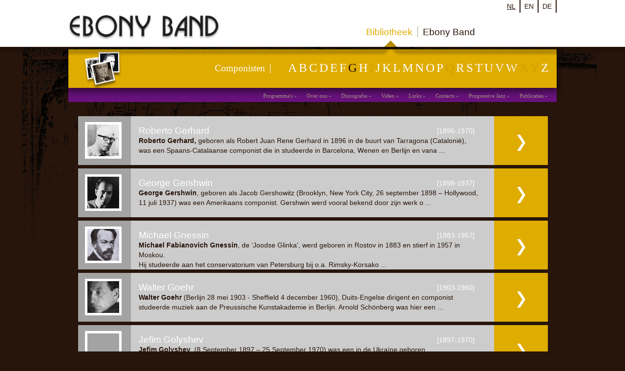

--- FILE ---
content_type: text/html; charset=utf-8
request_url: https://www.ebonyband.nl/bibliotheek/lijst/letter/g/naam/domselaer/
body_size: 3972
content:
<!DOCTYPE html>
<html lang="nl">
<head>

<meta charset="utf-8">
<!-- 
	Typo3 website developed by https://www.netklaar.nl

	This website is powered by TYPO3 - inspiring people to share!
	TYPO3 is a free open source Content Management Framework initially created by Kasper Skaarhoj and licensed under GNU/GPL.
	TYPO3 is copyright 1998-2017 of Kasper Skaarhoj. Extensions are copyright of their respective owners.
	Information and contribution at http://typo3.org/
-->

<base href="https://www.ebonyband.nl/">
<link rel="shortcut icon" href="/fileadmin/favicon.ico" type="image/x-icon; charset=binary">
<link rel="icon" href="/fileadmin/favicon.ico" type="image/x-icon; charset=binary">
<title>Ebony Band: Componisten waarvan de achternaam begint met de letter G</title>
<meta name="generator" content="TYPO3 CMS">


<link rel="stylesheet" type="text/css" href="typo3temp/compressor/merged-65f6dbeaa8508ad3248b57df28f8f68c-f192b41d852dd9cbc0da2b9f83ceec4d.css.gzip?1682709263" media="all">



<script src="typo3temp/compressor/merged-abbd1e9fec15b55cb5b0a278b82446c3-59efb289d9d96ec1dc1b77eab1b77942.js.gzip?1606320053" type="text/javascript"></script>


<style type="text/css" title="editie" media="all">
/* <![CDATA[ */
#footer {
    background-image: url("/fileadmin/templates/main/images/verboden_vergeten_muziek_bruin_nl_icc2.png");
}
/* ]]> */
</style>
<meta http-equiv="content-language" content="nl" />
<meta name="date" content="2014-03-17T21:37:35+01:00" />
<meta name="robots" content="index,follow" />
<link rel="start" href="https://www.ebonyband.nl/" />
<link rel="up" href="https://www.ebonyband.nl/bibliotheek/" />
<link rel="canonical" href="https://www.ebonyband.nl/bibliotheek/lijst/" />

	<meta name="description" content="Uit het repertoire van de Ebony Band de componisten waarvan de achternaam begint met de letter G" />
</head>
<body class="repertoire">

<div id="wrapper">
	<div id="header">
		<div id="ebonyband"><a href="/" title="Ebonyband"><img alt="Ebonyband" width="310" height="52" src="/fileadmin/templates/main/images/header_logo.png" border="0" /></a></div>
		<div id="section"><ul id="sectionmenu"><li class="current first"><a href="bibliotheek/" title="Bibliotheek" onfocus="this.blur()">Bibliotheek</a></li><li class="last"><a href="ebony-band/over-ons/biografie-ebony-band/" title="Ebony Band" onfocus="this.blur()">Ebony Band</a></li></ul></div>
		<div id="search"></div>
		<div id="languagemenu"><ul><li class="current"><a href="/bibliotheek/lijst/" title="Nederlands">nl</a></li><li><a href="en/library/list/letter/g/naam/domselaer/" title="English" rel="nofollow">en</a></li><li><a href="de/bilbliothek/liste/letter/g/naam/domselaer/" title="Deutsch" rel="nofollow">de</a></li></ul></div>
	</div>
	<div id="mainmenu">
		
		
	<!--  CONTENT ELEMENT, uid:472/list [begin] -->
		<div id="c472" class="csc-default">
		<!--  Header: [begin] -->
			<div class="csc-header csc-header-n1"><h2 class="csc-firstHeader">Componisten</h2></div>
		<!--  Header: [end] -->
			
		<!--  Plugin inserted: [begin] -->
			


	<!--

		BEGIN: Content of extension "nk_blokfluit", plugin "tx_nkblokfluit_pi1"

	-->
	<div class="tx-nkblokfluit-pi1">
		<a class="browseletter" href="bibliotheek/lijst/letter/a/naam/domselaer/" title="Componistnamen beginnend met de letter A">a</a>
<a class="browseletter" href="bibliotheek/lijst/letter/b/naam/domselaer/" title="Componistnamen beginnend met de letter B">b</a>
<a class="browseletter" href="bibliotheek/lijst/letter/c/naam/domselaer/" title="Componistnamen beginnend met de letter C">c</a>
<a class="browseletter" href="bibliotheek/lijst/letter/d/naam/domselaer/" title="Componistnamen beginnend met de letter D">d</a>
<a class="browseletter" href="bibliotheek/lijst/letter/e/naam/domselaer/" title="Componistnamen beginnend met de letter E">e</a>
<a class="browseletter" href="bibliotheek/lijst/letter/f/naam/domselaer/" title="Componistnamen beginnend met de letter F">f</a>
<a class="browseletter current" href="bibliotheek/lijst/letter/g/naam/domselaer/" title="Componistnamen beginnend met de letter G">g</a>
<a class="browseletter" href="bibliotheek/lijst/letter/h/naam/domselaer/" title="Componistnamen beginnend met de letter H">h</a>
<span class="empty">i</span>
<a class="browseletter" href="bibliotheek/lijst/letter/j/naam/domselaer/" title="Componistnamen beginnend met de letter J">j</a>
<a class="browseletter" href="bibliotheek/lijst/letter/k/naam/domselaer/" title="Componistnamen beginnend met de letter K">k</a>
<a class="browseletter" href="bibliotheek/lijst/letter/l/naam/domselaer/" title="Componistnamen beginnend met de letter L">l</a>
<a class="browseletter" href="bibliotheek/lijst/letter/m/naam/domselaer/" title="Componistnamen beginnend met de letter M">m</a>
<a class="browseletter" href="bibliotheek/lijst/letter/n/naam/domselaer/" title="Componistnamen beginnend met de letter N">n</a>
<a class="browseletter" href="bibliotheek/lijst/letter/o/naam/domselaer/" title="Componistnamen beginnend met de letter O">o</a>
<a class="browseletter" href="bibliotheek/lijst/letter/p/naam/domselaer/" title="Componistnamen beginnend met de letter P">p</a>
<span class="empty">q</span>
<a class="browseletter" href="bibliotheek/lijst/letter/r/naam/domselaer/" title="Componistnamen beginnend met de letter R">r</a>
<a class="browseletter" href="bibliotheek/lijst/letter/s/naam/domselaer/" title="Componistnamen beginnend met de letter S">s</a>
<a class="browseletter" href="bibliotheek/lijst/letter/t/naam/domselaer/" title="Componistnamen beginnend met de letter T">t</a>
<a class="browseletter" href="bibliotheek/lijst/letter/u/naam/domselaer/" title="Componistnamen beginnend met de letter U">u</a>
<a class="browseletter" href="bibliotheek/lijst/letter/v/naam/domselaer/" title="Componistnamen beginnend met de letter V">v</a>
<a class="browseletter" href="bibliotheek/lijst/letter/w/naam/domselaer/" title="Componistnamen beginnend met de letter W">w</a>
<span class="empty">x</span>
<span class="empty">y</span>
<a class="browseletter" href="bibliotheek/lijst/letter/z/naam/domselaer/" title="Componistnamen beginnend met de letter Z">z</a>
	</div>
	
	<!-- END: Content of extension "nk_blokfluit", plugin "tx_nkblokfluit_pi1" -->

	
		<!--  Plugin inserted: [end] -->
			</div>
	<!--  CONTENT ELEMENT, uid:472/list [end] -->
		<ul id="repertoiremainmenuul"><li><a href="ebony-band/programmas/introductie/" title="Programma's">Programma's</a>&nbsp;&raquo;</li><li><a href="ebony-band/over-ons/biografie-ebony-band/" title="Over ons">Over ons</a>&nbsp;&raquo;</li><li><a href="ebony-band/discografie/" title="Discografie">Discografie</a>&nbsp;&raquo;</li><li><a href="ebony-band/video/" title="Video">Video</a>&nbsp;&raquo;</li><li><a href="ebony-band/links/" title="Links">Links</a>&nbsp;&raquo;</li><li><a href="ebony-band/contacts/adres/" title="Contacts">Contacts</a>&nbsp;&raquo;</li><li><a href="progressive-jazz/" title="Progressive Jazz">Progressive Jazz</a>&nbsp;&raquo;</li><li><a href="ebony-band/publicaties/" title="Publicaties">Publicaties</a>&nbsp;&raquo;</li></ul>
	</div>
	
	<div id="container">
		<div id="content"><!--TYPO3SEARCH_begin-->
	<!--  CONTENT ELEMENT, uid:463/list [begin] -->
		<div id="c463" class="csc-default">
		<!--  Plugin inserted: [begin] -->
			


	<!--

		BEGIN: Content of extension "nk_blokfluit", plugin "tx_nkblokfluit_pi1"

	-->
	<div class="tx-nkblokfluit-pi1">
		<div class="list-container">
<div class="list-item">
	<a class="list-item-link" href="bibliotheek/composer/detail/contact/letter/g/naam/gerhard/" title="Composities en biografie van Roberto Gerhard">
<img src="typo3temp/_processed_/csm_gerhard_roberto_vk_2c537a31ed.jpg" width="65" height="65"  class="list-item-portret"  alt="Roberto Gerhard" >

					<h2 class="title">Roberto Gerhard</h2>
					<span class="bio"><b>Roberto Gerhard, </b>geboren als Robert Juan Rene Gerhard in 1896 in de buurt van Tarragona (Catalonië), was een Spaans-Catalaanse componist die in studeerde in Barcelona, Wenen en Berlijn en vana ...</span>
					<span class="list-item-years">[1896-1970]</span>
	<span class="overlay"><span class="watch">Meer info</span></span></a>
</div>
<div class="list-item">
	<a class="list-item-link" href="bibliotheek/composer/detail/contact/letter/g/naam/gershwin/" title="Composities en biografie van George Gershwin">
<img src="typo3temp/_processed_/csm_gershwin_george_vk_584b760321.jpg" width="65" height="65"  class="list-item-portret"  alt="George Gershwin" >

					<h2 class="title">George Gershwin</h2>
					<span class="bio"><b>George Gershwin</b>, geboren als Jacob Gershowitz (Brooklyn, New York City, 26 september 1898 – Hollywood, 11 juli 1937) was een Amerikaans componist. Gershwin werd vooral bekend door zijn werk o ...</span>
					<span class="list-item-years">[1898-1937]</span>
	<span class="overlay"><span class="watch">Meer info</span></span></a>
</div>
<div class="list-item">
	<a class="list-item-link" href="bibliotheek/composer/detail/contact/letter/g/naam/gnessin/" title="Composities en biografie van Michael Gnessin">
<img src="typo3temp/_processed_/csm_gnessin_michael_vk_7e1faff2e2.jpg" width="65" height="65"  class="list-item-portret"  alt="Michael Gnessin" >

					<h2 class="title">Michael Gnessin</h2>
					<span class="bio"><b>Michael Fabianovich Gnessin</b>, de ‘Joodse Glinka’, werd geboren in Rostov in 1883 en stierf in 1957 in Moskou.<br />Hij studeerde aan het conservatorium van Petersburg bij o.a. Rimsky-Korsako ...</span>
					<span class="list-item-years">[1883-1957]</span>
	<span class="overlay"><span class="watch">Meer info</span></span></a>
</div>
<div class="list-item">
	<a class="list-item-link" href="bibliotheek/composer/detail/contact/letter/g/naam/goehr/" title="Composities en biografie van Walter Goehr">
<img src="typo3temp/_processed_/csm_Goehr_vk_a4fe306e34.jpg" width="65" height="65"  class="list-item-portret"  alt="Walter Goehr" >

					<h2 class="title">Walter Goehr</h2>
					<span class="bio"><b>Walter Goehr</b> (Berlijn 28 mei 1903 - Sheffield 4 december 1960), Duits-Engelse dirigent en componist studeerde muziek aan de Preussische Kunstakademie in Berlijn. Arnold Schönberg was hier een  ...</span>
					<span class="list-item-years">[1903-1960]</span>
	<span class="overlay"><span class="watch">Meer info</span></span></a>
</div>
<div class="list-item">
	<a class="list-item-link" href="bibliotheek/composer/detail/contact/letter/g/naam/golyshev/" title="Composities en biografie van Jefim Golyshev">
<img src="typo3temp/_processed_/csm_clear_ad10ca2205.gif" width="65" height="65"  class="list-item-portret"  alt="Jefim Golyshev" >

					<h2 class="title">Jefim Golyshev</h2>
					<span class="bio"><b>Jefim Golyshev&nbsp;</b> (8 September 1897 – 25&nbsp;September 1970) was een in de Ukraïne geboren componist/beeldend kunstenaar, die voornamelijk in Europa actief was.<br />Na een succesvolle c ...</span>
					<span class="list-item-years">[1897-1970]</span>
	<span class="overlay"><span class="watch">Meer info</span></span></a>
</div>
<div class="list-item">
	<a class="list-item-link" href="bibliotheek/composer/detail/contact/letter/g/naam/gronostay/" title="Composities en biografie van Walter Gronostay">
<img src="typo3temp/_processed_/csm_Gronostay_d1673ac357.jpg" width="65" height="65"  class="list-item-portret"  alt="Walter Gronostay" >

					<h2 class="title">Walter Gronostay</h2>
					<span class="bio"><b>Walter Gronostay </b>werd geboren in Berlijn in 1906. Zijn familie kwam uit Oost-Pruisen, zijn voorouders waren vermoedelijk Poolse boeren. De naam Gronostay was van Mongoolse afkomst en betekende  ...</span>
					<span class="list-item-years">[1906-1937]</span>
	<span class="overlay"><span class="watch">Meer info</span></span></a>
</div>
<div class="list-item">
	<a class="list-item-link" href="bibliotheek/composer/detail/contact/letter/g/naam/grosz/" title="Composities en biografie van Wilhelm Grosz">
<img src="typo3temp/_processed_/csm_GroszWilhelm_a376a5e35c.jpg" width="65" height="65"  class="list-item-portret"  alt="Wilhelm Grosz" >

					<h2 class="title">Wilhelm Grosz</h2>
					<span class="bio"><b>Wilhelm Grosz </b>kwam in 1894 in Wenen ter wereld, als zoon van een joodse juwelier. Vanaf zijn zestiende levensjeer studeerde hij piano en compositie bij de beroemde en invloedrijke Franz Schreke ...</span>
					<span class="list-item-years">[1894-1939]</span>
	<span class="overlay"><span class="watch">Meer info</span></span></a>
</div>
<div class="list-item">
	<a class="list-item-link" href="bibliotheek/composer/detail/contact/letter/g/naam/gruenberg/" title="Composities en biografie van Louis Gruenberg">
<img src="typo3temp/_processed_/csm_gruenberg_louis_vk_a14615d050.jpg" width="65" height="65"  class="list-item-portret"  alt="Louis Gruenberg" >

					<h2 class="title">Louis Gruenberg</h2>
					<span class="bio"><b>Louis Gruenberg</b> (1884 - 1964), Russisch/Amerikaans pianist en componist, werd geboren in de buurt van Brest-Litovsk (nu Wit-Rusland), maar emigreerde met zijn familie naar de V.S. toen hij nog  ...</span>
					<span class="list-item-years">[1884-1964]</span>
	<span class="overlay"><span class="watch">Meer info</span></span></a>
</div>
<div class="list-item">
	<a class="list-item-link" href="bibliotheek/composer/detail/contact/letter/g/naam/guridi/" title="Composities en biografie van Jesus Guridi">
<img src="typo3temp/_processed_/csm_guridi_jezus_vk_482c275d95.jpg" width="65" height="65"  class="list-item-portret"  alt="Jesus Guridi" >

					<h2 class="title">Jesus Guridi</h2>
					<span class="bio"><b>Jesús Guridi Bidaola</b> (Vitoria-Gasteiz, 25 september 1886 - Madrid, 7 april 1961) was een Spaans operacomponist en organist. Zijn bekendste werk is <i>El caserío</i>.
Hij ging studeren aan he ...</span>
					<span class="list-item-years">[1886-1961]</span>
	<span class="overlay"><span class="watch">Meer info</span></span></a>
</div>
</div>
	</div>
	
	<!-- END: Content of extension "nk_blokfluit", plugin "tx_nkblokfluit_pi1" -->

	
		<!--  Plugin inserted: [end] -->
			</div>
	<!--  CONTENT ELEMENT, uid:463/list [end] -->
		<!--TYPO3SEARCH_end--></div>
	</div>
	<div class="push"></div>
</div>
<div id="footer"><ul id="footerul"><li><a href="ebony-band/contacts/donateurs/" title="Donateurs" onfocus="this.blur()">Donateurs</a></li><li><a href="ebony-band/contacts/colofon/" title="Colofon" onfocus="this.blur()">Colofon</a></li><li class="last"><a href="ebony-band/contacts/adres/" title="Contact" onfocus="this.blur()">Contact</a></li></ul></div>
<script type="text/javascript">
var _gaq = _gaq || [];
_gaq.push(['_setAccount', 'UA-58573262-1']);


_gaq.push(['_trackPageview']);


(function() {
  var ga = document.createElement('script'); ga.type = 'text/javascript'; ga.async = true;
  ga.src = ('https:' == document.location.protocol ? 'https://ssl' : 'http://www') + '.google-analytics.com/ga.js';
  var s = document.getElementsByTagName('script')[0]; s.parentNode.insertBefore(ga, s);
})();
</script>




</body>
</html>

--- FILE ---
content_type: text/css
request_url: https://www.ebonyband.nl/typo3temp/compressor/merged-65f6dbeaa8508ad3248b57df28f8f68c-f192b41d852dd9cbc0da2b9f83ceec4d.css.gzip?1682709263
body_size: 6635
content:
.csc-header-alignment-center{text-align:center}
.csc-header-alignment-right{text-align:right}
.csc-header-alignment-left{text-align:left}
div.csc-textpic-responsive,div.csc-textpic-responsive *{-moz-box-sizing:border-box;-webkit-box-sizing:border-box;box-sizing:border-box}
div.csc-textpic,div.csc-textpic div.csc-textpic-imagerow,ul.csc-uploads li{overflow:hidden}
div.csc-textpic .csc-textpic-imagewrap table{border-collapse:collapse;border-spacing:0}
div.csc-textpic .csc-textpic-imagewrap table tr td{padding:0;vertical-align:top}
div.csc-textpic .csc-textpic-imagewrap figure,div.csc-textpic figure.csc-textpic-imagewrap{margin:0;display:table}
figcaption.csc-textpic-caption{display:table-caption}
.csc-textpic-caption{text-align:left;caption-side:bottom}
div.csc-textpic-caption-c .csc-textpic-caption,.csc-textpic-imagewrap .csc-textpic-caption-c{text-align:center}
div.csc-textpic-caption-r .csc-textpic-caption,.csc-textpic-imagewrap .csc-textpic-caption-r{text-align:right}
div.csc-textpic-caption-l .csc-textpic-caption,.csc-textpic-imagewrap .csc-textpic-caption-l{text-align:left}
div.csc-textpic div.csc-textpic-imagecolumn{float:left}
div.csc-textpic-border div.csc-textpic-imagewrap img{border:2px solid black;padding:0px 0px}
div.csc-textpic .csc-textpic-imagewrap img{border:none;display:block}
div.csc-textpic .csc-textpic-imagewrap .csc-textpic-image{margin-bottom:10px}
div.csc-textpic .csc-textpic-imagewrap .csc-textpic-imagerow-last .csc-textpic-image{margin-bottom:0}
div.csc-textpic-imagecolumn,td.csc-textpic-imagecolumn .csc-textpic-image{margin-right:10px}
div.csc-textpic-imagecolumn.csc-textpic-lastcol,td.csc-textpic-imagecolumn.csc-textpic-lastcol .csc-textpic-image{margin-right:0}
div.csc-textpic-intext-left .csc-textpic-imagewrap,div.csc-textpic-intext-left-nowrap .csc-textpic-imagewrap{margin-right:10px}
div.csc-textpic-intext-right .csc-textpic-imagewrap,div.csc-textpic-intext-right-nowrap .csc-textpic-imagewrap{margin-left:10px}
div.csc-textpic-center .csc-textpic-imagewrap,div.csc-textpic-center figure.csc-textpic-imagewrap{overflow:hidden}
div.csc-textpic-center .csc-textpic-center-outer{position:relative;float:right;right:50%}
div.csc-textpic-center .csc-textpic-center-inner{position:relative;float:right;right:-50%}
div.csc-textpic-right .csc-textpic-imagewrap{float:right}
div.csc-textpic-right div.csc-textpic-text{clear:right}
div.csc-textpic-left .csc-textpic-imagewrap{float:left}
div.csc-textpic-left div.csc-textpic-text{clear:left}
div.csc-textpic-intext-left .csc-textpic-imagewrap{float:left}
div.csc-textpic-intext-right .csc-textpic-imagewrap{float:right}
div.csc-textpic-intext-right-nowrap .csc-textpic-imagewrap{float:right}
div.csc-textpic-intext-left-nowrap .csc-textpic-imagewrap{float:left}
div.csc-textpic div.csc-textpic-imagerow-last,div.csc-textpic div.csc-textpic-imagerow-none div.csc-textpic-last{margin-bottom:0}
.csc-textpic-intext-left ol,.csc-textpic-intext-left ul{padding-left:40px;overflow:auto}
ul.csc-uploads{padding:0}
ul.csc-uploads li{list-style:none outside none;margin:1em 0}
ul.csc-uploads img{float:left;margin-right:1em;vertical-align:top}
ul.csc-uploads span{display:block}
ul.csc-uploads span.csc-uploads-fileName{text-decoration:underline}
table.contenttable-color-1{background-color:#EDEBF1}
table.contenttable-color-2{background-color:#F5FFAA}
table.contenttable-color-240{background-color:black}
table.contenttable-color-241{background-color:white}
table.contenttable-color-242{background-color:#333333}
table.contenttable-color-243{background-color:gray}
table.contenttable-color-244{background-color:silver}
#typo3-messages{margin-bottom:10px;font-family:arial,sans-serif}
.typo3-message{margin-bottom:4px;padding:12px;padding-left:36px}
.typo3-message ul,.typo3-message ol{padding-left:16px}
.typo3-message .message-header{display:block}
.typo3-message{border:1px solid;background-position:10px 12px;background-repeat:no-repeat}
.typo3-message a{text-decoration:underline}
.typo3-message li{margin-bottom:10px;list-style:disc}
.typo3-message .message-header{font-size:11px;font-weight:bold}
.message-notice{color:#777;background-color:#f6f7fa;background-image:url("/typo3/sysext/t3skin/icons/gfx/notice.png");border-color:#c2cbcf}
.message-notice a{color:#777}
.message-information{color:#4c73a1;background-color:#eaf7ff;background-image:url("/typo3/sysext/t3skin/icons/gfx/information.png");border-color:#c5dbe6}
.message-information a{color:#4c73a1}
.message-ok{color:#3b7826;background-color:#cdeaca;background-image:url("/typo3/sysext/t3skin/icons/gfx/ok.png");border-color:#58b548}
.message-ok a{color:#3b7826}
.message-warning{color:#9e7d4a;background-color:#fbf6de;background-image:url("/typo3/sysext/t3skin/icons/gfx/warning.png");border-color:#b1905c}
.message-warning a{color:#9e7d4a}
.message-error{color:#aa0225;background-color:#f6d3cf;background-image:url("/typo3/sysext/t3skin/icons/gfx/error.png");border-color:#d66c68}
.message-error a{color:#aa0225}
.fancybox-wrap,.fancybox-skin,.fancybox-outer,.fancybox-inner,.fancybox-image,.fancybox-wrap iframe,.fancybox-wrap object,.fancybox-nav,.fancybox-nav span,.fancybox-tmp{padding:0;margin:0;border:0;outline:none;vertical-align:top}
.fancybox-wrap{position:absolute;top:0;left:0;z-index:8020}
.fancybox-skin{position:relative;background:#f9f9f9;color:#444;text-shadow:none;-webkit-border-radius:4px;-moz-border-radius:4px;border-radius:4px}
.fancybox-opened{z-index:8030}
.fancybox-opened .fancybox-skin{-webkit-box-shadow:0 10px 25px rgba(0,0,0,0.5);-moz-box-shadow:0 10px 25px rgba(0,0,0,0.5);box-shadow:0 10px 25px rgba(0,0,0,0.5)}
.fancybox-outer,.fancybox-inner{position:relative}
.fancybox-inner{overflow:hidden}
.fancybox-type-iframe .fancybox-inner{-webkit-overflow-scrolling:touch}
.fancybox-error{color:#444;font:14px/20px"Helvetica Neue",Helvetica,Arial,sans-serif;margin:0;padding:15px;white-space:nowrap}
.fancybox-image,.fancybox-iframe{display:block;width:100%;height:100%}
.fancybox-image{max-width:100%;max-height:100%}
#fancybox-loading,.fancybox-close,.fancybox-prev span,.fancybox-next span{background-image:url('../../fileadmin/js/fancyBox215/source/fancybox_sprite.png')}
#fancybox-loading{position:fixed;top:50%;left:50%;margin-top:-22px;margin-left:-22px;background-position:0 -108px;opacity:0.8;cursor:pointer;z-index:8060}
#fancybox-loading div{width:44px;height:44px;background:url('../../fileadmin/js/fancyBox215/source/fancybox_loading.gif') center center no-repeat}
.fancybox-close{position:absolute;top:-18px;right:-18px;width:36px;height:36px;cursor:pointer;z-index:8040}
.fancybox-nav{position:absolute;top:0;width:40%;height:100%;cursor:pointer;text-decoration:none;background:transparent url('../../fileadmin/js/fancyBox215/source/blank.gif');
-webkit-tap-highlight-color:rgba(0,0,0,0);z-index:8040}
.fancybox-prev{left:0}
.fancybox-next{right:0}
.fancybox-nav span{position:absolute;top:50%;width:36px;height:34px;margin-top:-18px;cursor:pointer;z-index:8040;visibility:hidden}
.fancybox-prev span{left:10px;background-position:0 -36px}
.fancybox-next span{right:10px;background-position:0 -72px}
.fancybox-nav:hover span{visibility:visible}
.fancybox-tmp{position:absolute;top:-99999px;left:-99999px;max-width:99999px;max-height:99999px;overflow:visible !important}
.fancybox-lock{overflow:visible !important;width:auto}
.fancybox-lock body{overflow:hidden !important}
.fancybox-lock-test{overflow-y:hidden !important}
.fancybox-overlay{position:absolute;top:0;left:0;overflow:hidden;display:none;z-index:8010;background:url('../../fileadmin/js/fancyBox215/source/fancybox_overlay.png')}
.fancybox-overlay-fixed{position:fixed;bottom:0;right:0}
.fancybox-lock .fancybox-overlay{overflow:auto;overflow-y:scroll}
.fancybox-title{visibility:hidden;font:normal 13px/20px"Helvetica Neue",Helvetica,Arial,sans-serif;position:relative;text-shadow:none;z-index:8050}
.fancybox-opened .fancybox-title{visibility:visible}
.fancybox-title-float-wrap{position:absolute;bottom:0;right:50%;margin-bottom:-35px;z-index:8050;text-align:center}
.fancybox-title-float-wrap .child{display:inline-block;margin-right:-100%;padding:2px 20px;background:transparent;
background:rgba(0,0,0,0.8);-webkit-border-radius:15px;-moz-border-radius:15px;border-radius:15px;text-shadow:0 1px 2px #222;color:#FFF;font-weight:bold;line-height:24px;white-space:nowrap}
.fancybox-title-outside-wrap{position:relative;margin-top:10px;color:#fff}
.fancybox-title-inside-wrap{padding-top:10px}
.fancybox-title-over-wrap{position:absolute;bottom:0;left:0;color:#fff;padding:10px;background:#000;background:rgba(0,0,0,.8)}
@media only screen and (-webkit-min-device-pixel-ratio:1.5),only screen and (min--moz-device-pixel-ratio:1.5),only screen and (min-device-pixel-ratio:1.5){#fancybox-loading,.fancybox-close,.fancybox-prev span,.fancybox-next span{background-image:url('../../fileadmin/js/fancyBox215/source/fancybox_sprite@2x.png');background-size:44px 152px;
}
#fancybox-loading div{background-image:url('../../fileadmin/js/fancyBox215/source/fancybox_loading@2x.gif');background-size:24px 24px;
}
}
.nivoSlider{position:relative}
.nivoSlider img{position:absolute;top:0px;left:0px}
.nivoSlider a.nivo-imageLink{position:absolute;top:0px;left:0px;width:100%;height:100%;border:0;padding:0;margin:0;z-index:60;display:none}
.nivo-slice{display:block;position:absolute;z-index:50;height:100%}
.nivo-caption{position:absolute;left:0px;bottom:0px;background:#000;color:#fff;opacity:0.8;
width:100%;z-index:89}
.nivo-caption p{padding:5px;margin:0}
.nivo-directionNav a{position:absolute;top:45%;z-index:99;cursor:pointer}
.nivo-prevNav{left:0px}
.nivo-nextNav{right:0px}
.nivo-controlNav a{position:relative;z-index:99;cursor:pointer}
.nivo-controlNav a.active{font-weight:bold}
html{overflow-y:scroll}
html,body{height:100%}
body{background-image:url('/fileadmin/templates/main/images/header_bg.png');background-repeat:repeat-x;color:#dd;font-family:'Gill sans',Verdana,Arial;font-size:0.9em;line-height:20px;background-position:left top;background-color:#27140A;font-weight:lighter;
}
body.home{background-image:url('/fileadmin/templates/main/images/bg_brown_2x2_2f201b_icc.jpg');background-repeat:repeat;background-position:left top;
background-color:#321e19;font-family:Georgia,Arial,Verdana}
#c447{color:#f3f2f9;font-size:1.1em}
#c533{margin-bottom:25px}
#c575{margin-bottom:35px}
#c628{border-top:1px solid #a0947c;padding-top:45px}
*{margin:0px;padding:0px}
h1,h2{font-size:130%;font-family:Georgia,Arial,Verdana;font-weight:lighter}
img{border:0}
span{color:#27140A}
a,a:visited{color:#a0947c}
a:hover{color:#fff}
a:active{color:#a0947c}
#wrapper{position:relative;min-height:100%;height:auto !important;height:100%;margin:0 auto -170px}
body.home #wrapper{background-image:url('/fileadmin/templates/main/images/homeachtergrond_icc.jpg');background-repeat:no-repeat;background-position:center top;background-color:Transparent;width:1200px}
body.repertoire #wrapper,body.activiteiten #wrapper{background-image:url('/fileadmin/templates/main/images/achtergrond_main_vs4.png');background-repeat:no-repeat;background-position:center 96px;background-color:transparent}
#header,#mainmenu,#container{position:relative;margin:0 auto;width:1000px;z-index:0}
#ebonyband{position:relative;padding-top:30px;padding-bottom:14px;width:330px}
#section{position:absolute;top:0px;width:248px;left:600px;font-family:Georgia,Arial,Verdana;float:left}
#section ul{list-style-type:none}
#section ul li{float:left;height:41px}
#section ul li.current.first{background-image:url('/fileadmin/templates/main/images/menu_repertoire_act.png');background-repeat:no-repeat;background-position:25px 23px;background-color:transparent}
#section ul li.current.last{background-image:url('/fileadmin/templates/main/images/menu_activiteitenitem_act.png');background-repeat:no-repeat;background-position:20px 23px;background-color:transparent}
#section ul li a{color:#27140A;font-size:135%;padding:0 10px;border-right:1px #a0947c solid;text-decoration:none}
#section ul li.current.first a,body.repertoire #breadcrump ul li,#breadcrump ul li a,body.repertoire #content a:active,body.repertoire #content a,body.repertoire #content a:visited,body.repertoire .csc-default h1,body.repertoire .csc-default h2,body.repertoire #colright h2,body.repertoire a.footer-anchor span.meer,#section ul li.first a:hover,#section ul li.current.first{color:#dfac00}
body.repertoire div.colright div.csc-header,body.repertoire div.colleft div.csc-header{position:absolute;margin-top:-40px}
.colleft{position:relative;margin:50px 50px 50px 0;width:40%;float:left}
.colright{position:relative;margin:50px 50px 50px 0;width:40%;display:inline;float:left}
#section ul li.last a{border-right:0px #a0947c none}
#section ul li.current.last a{color:#68117c}
#sectionmenu{padding-top:55px}
#section ul li.last a:hover{color:#68117c}
#search{
}
#languagemenu{position:absolute;right:0;top:0;width:110px;font-size:14px;font-weight:normal}
#languagemenu ul{list-style-type:none}
#languagemenu ul li{float:left;border-right:2px solid #27140A}
#languagemenu ul li a{display:block;padding:3px 8px;color:#27140A;text-decoration:none;text-transform:uppercase}
#languagemenu ul li a:hover,#languagemenu ul li.current a{text-decoration:underline}
#mainmenu{background-repeat:no-repeat;background-position:center 0px;background-color:transparent;width:1030px;height:100px}
body.repertoire #mainmenu{background-image:url('/fileadmin/templates/main/images/menu_bg_repertoire_vs2.png');height:132px}
body.activiteiten #mainmenu{background-image:url('/fileadmin/templates/main/images/menu_bg_activiteiten.png')}
#mainmenu ul#repertoiremainmenuul{display:block;list-style-type:none;font-family:verdana;padding:85px 23px 0 0;float:right}
#mainmenu ul#repertoiremainmenuul li{padding:0 10px 0 10px;width:auto;float:left;color:#a0947c;font-size:75%;height:auto}
#mainmenu ul{padding-top:16px;margin-left:230px;list-style-type:none;font-family:verdana}
#mainmenu ul li{width:190px;height:30px;float:left;color:#a0947c;font-size:75%}
#mainmenu ul li a{text-decoration:none}
#mainmenu ul li.current a{color:white}
.submenuheader,body.activiteiten #c489 .csc-header,body.repertoire #c592 .csc-header,.submenucontainer .csc-header{height:30px;padding:10px 0 0 15px}
body.repertoire #c592 .csc-header h2{color:white}
body.archive .left-col-image{width:202px;background-color:#a3a3a3;padding:14px;margin-bottom:15px;float:left}
body.archive .news-single-item{width:398px;float:left}
body.archive .csc-default #colmid .news-single-item h2{background-color:white;color:#27140A}
body.archive #colmid .news-single-item .csc-header h1{background-color:Transparent;color:#646464}
body.archive #colmid .news-single-item div.csc-header{margin-bottom:5px}
.left-col-image img.ribbon{border:none}
body.activiteiten #content .submenuheader h2 a{color:white}
body.repertoire #c592 .submenu-content a span{width:250px}
.submenufooter{height:40px;border-top:1px gray solid;margin-bottom:15px}
ul#submenu{list-style-type:none;margin:0 0 0px 0}
ul#submenu li{height:29px;margin:0;border-top:1px gray solid}
body.repertoire #content ul#submenu li a,body.activiteiten #content ul#submenu li a{color:#ffffff;font-size:90%;font-weight:lighter;margin:0;padding:0}
body.home #container{top:170px;min-height:600px}
#colleft{width:230px;float:left;position:relative}
body.archive #colleft{width:305px}
#colmid{width:454px;margin-left:23px;padding-bottom:20px;float:left;position:relative;font-family:arial;font-size:105%;line-height:22px}
#colright{float:right;margin-left:0;position:relative;right:0;width:230px;font-family:arial;font-size:95%}
.bio{font-family:arial;font-size:100%;font-weight:lighter}
body.home #colleft{width:49%;min-height:700px;float:left}
body.home #colright{float:right;width:49%;text-align:center;line-height:21px}
a.enter{color:#DFAC00;text-decoration:none;font-size:20px;font-family:Georgia,Arial,Verdana}
a.enter:hover{color:#ffffff;text-decoration:none}
#content{padding:5px 20px 0 20px}
#footer,.push{position:relative;height:170px;color:grey;width:1000px;margin-left:auto;margin-right:auto;text-align:right;clear:both;font-family:'Gill sans',Verdana;font-size:85%;letter-spacing:1px}
.push{z-index:-1}
#footer{background-image:url('/fileadmin/templates/main/images/verboden_vergeten_muziek_bruin_icc2.png');background-repeat:no-repeat;background-position:20px 50px}
body.home #footer{background-image:url('/clear.gif');background-color:Transparent}
#footer ul{list-style-type:none;border-top:1px #a0947c solid;padding-top:10px}
#footer ul li{display:inline;height:50px}
#footer ul li a,#footer ul li a:visited{color:#A0947C;border-right:1px #A0947C solid;text-decoration:none;padding-right:10px;padding-left:10px;padding-bottom:10px;font-weight:lighter}
#footer ul li a:hover{color:#fff}
#footer ul li a:active{color:#a0947c}
#footer ul li.last a{border-right:0px transparent none}
body.home .tx-jfmulticontent-pi1 .anythingSlider .wrapper ul{border-bottom:0px transparent none;border-top:0px transparent none;background-color:transparent;background-repeat:repeat;background-position:0 0;background-attachment:scroll}
body.home .tx-jfmulticontent-pi1 .anythingSlider{width:480px;height:480px}
body.home .tx-jfmulticontent-pi1 .anythingSlider .wrapper{width:415px;height:415px}
body.home .tx-jfmulticontent-pi1 .anythingSlider ul li{height:415px;width:415px}
body.home .tx-jfmulticontent-pi1 .anythingSlider .arrow{display:none}
body.home .tx-jfmulticontent-pi1 #start-stop{display:none}
.news-list-item{width:305px;float:left;margin-right:15px;margin-bottom:15px;position:relative}
#colleft .news-list-item{width:230px;float:none}
#colleft .news-list-item h2{color:#68117c}
.list-item-header{min-height:172px;background-color:#eee;position:relative}
.list-item-header img{margin-left:15px}
.list-item-header .title{padding-top:25px;padding-bottom:5px;margin-left:16px;position:relative;min-height:80px}
.list-item-body{height:201px;background-color:#999;padding:16px;position:relative}
.list-item-footer{position:relative;height:46px;background-color:#CCC;background-image:url('/fileadmin/templates/main/images/more_bg_purple_no.png');background-repeat:no-repeat;background-position:right 0px}
.list-item-footer div{padding:13px 0 0 16px}
a.footer-anchor{background-color:#CCC;background-image:url('/fileadmin/templates/main/images/more_bg_purple_no.png');background-repeat:no-repeat;background-position:right 0px;position:relative;z-index:99;display:block;width:305px;height:46px;border-top:0px #999 solid}
body.activiteiten #colright a.footer-anchor,body.activiteiten #colleft a.footer-anchor{width:230px}
body.repertoire a.footer-anchor{background-image:url('/fileadmin/templates/main/images/more_bg_yellow_no.png')}
a.footer-anchor span{padding:14px 0 0 15px;display:block;color:#68117c}
body.repertoire a.footer-anchor span{color:#68117c}
a:hover.footer-anchor{background-color:#b388bd;background-image:url('/fileadmin/templates/main/images/more_bg_purple_act.png');background-repeat:no-repeat;background-position:right 0px}
body.repertoire a:hover.footer-anchor{background-color:#efd57f;background-image:url('/fileadmin/templates/main/images/more_bg_yellow_act.png')}
a:hover.footer-anchor span{color:#eee}
body.repertoire ul#submenu,body.repertoire .submenuheader,body.repertoire .submenufooter,body.repertoire .submenu-content a,body.repertoire #c592 .csc-header,.submenucontainer .csc-header,.submenucontainer .submenufooter,.submenucontainer .submenu-content a{background-color:#dfac00}
body.repertoire #content a,body.repertoire #content a:visited{text-decoration:none}
body.repertoire #content a:hover{color:#ffffff}
body.repertoire ul#submenu li{height:auto;padding:5px 15px}
.submenu-content a span{color:white;display:block;padding:4px 0 0 15px;line-height:20px;width:189px}
.submenucontainer .submenu-content a,body.activiteiten .submenu-content a{background-image:url('/fileadmin/templates/main/images/submenu_bg_grey_no.png');background-repeat:no-repeat;background-position:right 0px;border-top:1px solid gray;display:block;width:100%;height:30px;font-size:90%}
body.repertoire .submenu-content a:hover,body.repertoire .submenu-content a.current,.submenucontainer .submenu-content a:hover,.submenucontainer .submenu-content a.current,body.activiteiten .submenu-content a:hover,body.activiteiten .submenu-content a.current{background-image:url('/fileadmin/templates/main/images/submenu_bg_grey_act.png');background-color:#e0b72d}
body.activiteiten .submenu-content a:hover,body.activiteiten .submenu-content a.current{background-color:#b388bd}
.submenucontainer .submenu-content a{text-decoration:none}
.submenucontainer .submenu-content a span{color:white;display:block;line-height:20px;padding:4px 0 0 15px;width:auto}
.submenucontainer .csc-header{position:relative}
.submenucontainer .csc-header h2{float:left}
.submenucontainer span.total{position:absolute;display:block;right:10px;color:white}
body.activiteiten ul#submenu,body.activiteiten .submenuheader,body.activiteiten .submenufooter,body.activiteiten .submenu-content a{background-color:#68117c}
body.activiteiten .csc-default h1,body.activiteiten #colright h2,body.activiteiten ul#submenu,body.activiteiten .submenuheader,body.activiteiten .submenufooter,body.activiteiten .submenu-content a,body.activiteiten .list-item a h2.title,body.activiteiten .list-item a span.list-item-years{color:#68117c}
body.activiteiten ul#submenu,body.activiteiten .submenuheader,body.activiteiten .submenufooter,body.activiteiten #c489 .csc-header{background-color:#68117c}
body.activiteiten #content a,body.activiteiten #content a:visited{color:#68117c;text-decoration:none;vertical-align:middle}
body.activiteiten #content a:hover{color:#ffffff}
body.activiteiten #content a:active{color:#68117c}
body.activiteiten #content #colmid a,body.activiteiten #content #colmid a:visited{color:#68117c;text-decoration:underline;vertical-align:middle}
body.activiteiten #content #colmid a:hover{color:#ccc}
body.activiteiten #content #colmid a:active{color:#68117c}
body.activiteiten #colmid .csc-default h1,body.activiteiten #colmid .csc-default h2,body.activiteiten #colright .csc-default h1{background-color:#fff;color:#68117c}
.left-col-image{width:202px;background-color:#a3a3a3;padding:14px;margin-bottom:15px}
.left-col-image img{border:14px white solid}
#colmid .csc-default,.news-single-item{background-color:#eee}
.subkop{font-weight:bold}
#colmid .csc-default div.csc-header{margin-bottom:20px}
body.repertoire #colright .csc-default div.csc-header{background-color:#CCCCCC;padding-bottom:15px}
#colmid .csc-default h1,#colmid .csc-default h2,body.repertoire #colright .csc-default h1,.news-single-item h1{background-color:#E2E2E2;padding:25px 0 5px 25px;font-size:130%}
#colmid .csc-default p,.news-single-item p{padding:0px 30px 20px 25px}
#colmid .csc-default .title-content p{padding:0}
#colmid ul{list-style-type:circle;margin-left:35px;padding-bottom:20px}
#colmid ol{margin-left:35px;padding-bottom:20px}
#alfaform{position:absolute;right:20px;top:-75px;width:615px}
div#c472{position:absolute;top:28px;right:32px}
div#c472 .csc-header{position:absolute;margin-left:-150px;top:1px}
div#c472 .csc-header h2{font-family:verdana;padding-right:10px;border-right:1px solid white;color:white}
body.repertoire div#c472 span.empty{color:#d0a000;font-family:Verdana;font-size:175%;font-weight:lighter;text-decoration:none;text-transform:uppercase}
body.repertoire div#c472 .tx-nkblokfluit-pi1 a{color:white;font-size:175%;font-family:Verdana;text-transform:uppercase;font-weight:lighter;text-decoration:none}
body.repertoire div#c472 .tx-nkblokfluit-pi1 a:hover,body.repertoire div#c472 .tx-nkblokfluit-pi1 a.current{color:#27140A}
body.repertoire div#c472 .tx-nkblokfluit-pi1 a:active{color:white}
body.repertoire .news-list-container{width:100%}
body.repertoire .news-list-item{float:none;margin-bottom:15px;margin-right:15px;position:relative;width:100%;clear:both}
body.repertoire .news-list-item .list-item-image{float:left;background-color:#A3A3A3;padding:14px;width:390px;min-height:360px}
body.repertoire .news-list-item .list-item-image img{border:14px solid white}
body.repertoire .news-list-item .list-item-body{float:left;width:430px;background-color:#eee;min-height:387px;padding:0}
body.repertoire .news-list-item .list-item-more{float:left}
body.repertoire .news-list-item .list-item-bottom{clear:both}
body.repertoire .news-list-item .list-item-more a,body.repertoire .news-list-item .list-item-more a:visited{display:block;background-image:url('/fileadmin/templates/main/images/more_no.png');width:109px;height:99px}
body.repertoire .news-list-item .list-item-more a:hover{background-image:url('/fileadmin/templates/main/images/more_act.png')}
body.repertoire .list-item-more a,body.repertoire .list-item-more a:visited{float:left;display:block;background-image:url('/fileadmin/templates/main/images/more_no.png');width:109px;height:99px}
body.repertoire .list-item-more a:hover{background-image:url('/fileadmin/templates/main/images/more_act.png')}
body.repertoire .news-list-item .list-item-more a:active{}
.news-list-item .list-item-body h2.category{background-color:white;position:relative;width:380px;padding:16px 25px 10px 25px;color:#27140A}
.news-list-item .list-item-body .text{padding:16px 25px 16px 25px}
.news-list-item .list-item-body .text h1.title{padding:20px 0px 10px 0px}
body.repertoire #content .news-list-item .list-item-body .text h1 a{color:#333}
img.ribbon{position:absolute;left:-7px;top:-8px}
.subheader p{color:#27140A;font-size:17px;line-height:22px}
body.repertoire .submenu-content a span{color:white;display:block;padding:10px 0 0 15px;line-height:11px;width:189px}
body.repertoire .submenu-content a,.submenucontainer .submenu-content a{background-image:url('/fileadmin/templates/main/images/submenu_bg_grey_no.png');background-repeat:no-repeat;background-position:right 0px;border-top:1px solid gray;display:block;width:100%;height:30px;font-size:90%}
body.repertoire .submenu-content a:hover,body.repertoire .submenu-content a.current,.submenucontainer .submenu-content a:hover,.submenucontainer .submenu-content a.current{background-image:url('/fileadmin/templates/main/images/submenu_bg_grey_act.png');background-color:#E0B72D}
.clearboth,#c596{clear:both}
#c596{padding-left:14px;padding-top:40px;color:#e2e2e2;font-weight:lighter;letter-spacing:1px}
.list-item{position:relative;width:962px;height:100px;background-image:url('/fileadmin/templates/main/images/list_item_bg.png');background-repeat:no-repeat;background-position:0px 0px;margin-bottom:7px;padding-top:0px;padding-right:0px}
body.activiteiten .list-item{background-image:url('/fileadmin/templates/main/images/list_item_bg_activiteiten.png')}
a.list-item-link{color:#666666;cursor:pointer;display:block;height:100px;left:0;padding-bottom:0px;padding-top:0px;padding-right:140px;position:absolute;top:0;width:822px;z-index:0}
img.list-item-portret{position:relative;margin:12px 35px 12px 14px;border:5px white solid;float:left;z-index:0}
.list-item a{background-color:transparent}
body.repertoire .list-item a:hover{background-image:url('/fileadmin/templates/main/images/semi_trans_yellow.png');background-repeat:repeat;background-position:left top}
body.activiteiten .list-item a:hover{background-image:url('/fileadmin/templates/main/images/semi_trans_purple.png')}
.list-item-link span.overlay{display:none}
.list-item-link.hoverlist span.overlay{display:block}
.list-item a h2.title,.list-item a span.list-item-years{color:white}
.list-item a h2.title{margin-left:124px;margin-top:20px}
.list-item a span.bio{color:#27140A;width:700px}
span.list-item-years{position:absolute;right:150px;top:20px;font-weight:normal}
span.composer-years{color:white;position:absolute;right:10px;top:26px}
span.composer-back{color:white;position:absolute;right:10px;top:5px}
span.count{position:absolute;right:5px;color:white}
.submenuheader h2{float:left;color:white}
body.repertoire #colmid{width:707px}
body.repertoire #colright{width:305px}
body.repertoire #colmid,body.repertoire .tx-nkblokfluit-pi1 #colright{min-height:500px}
body.repertoire #colright,body.repertoire #colmid .csc-default,body.repertoire #colright .csc-default{background-color:#eee}
body.repertoire #colmid .csc-default,body.repertoire #c474 #colright .csc-default{min-height:559px}
body.activiteiten #colmid .csc-default{min-height:470px}
body.repertoire #colmid .csc-default h1,body.repertoire #colmid .csc-default h2,body.repertoire #colright .csc-default h1{background-color:#999999;color:white}
#colright .news-list-item{margin-right:0px;margin-bottom:0px;width:100%}
body.activiteiten #colright .news-list-item{margin-bottom:25px}
.news-single-backlink{padding:0 10px 10px 15px}
dt,dd,body.repertoire #colmid .csc-default p,body.repertoire #colright .csc-default p,#colright dl div{color:#27140A}
dl{padding:0 15px}
dt{width:40%;float:left;padding:6px 0px}
dd{width:60%;margin-left:40%;padding:6px 0px}
dl.news-single-related{padding:0 10px 10px 15px}
.news-single-item dt{width:40%}
.news-single-item dd{width:59%}
div.row{padding:5px 10px}
div.row.even{background-color:#ccc}
div.sheet img{float:left;margin:5px 5px 0 0}
.divlabel{position:relative;float:left;width:100px;padding-left:15px}
.divvalue{position:relative;margin-left:120px}
.divlabel-fullwidth{position:relative;width:100%;padding-left:15px}
body.activiteiten #colmid.videoscreen{width:705px}
#videoscreen{text-align:center;padding-bottom:20px}
#breadcrump{position:relative;clear:both;height:20px;margin:0 auto;overflow:hidden;padding-bottom:3px;text-transform:lowercase;width:1000px;font-family:Georgia;font-size:95%;font-weight:lighter;letter-spacing:1px}
#breadcrump ul{list-style-type:none;margin:0 0 0 16px}
#breadcrump ul li{background:none repeat scroll 0 0 transparent;color:#236DA4;float:left;padding:0 4px;text-decoration:none}
#breadcrump ul li a{text-decoration:none}
body.activiteiten #breadcrump ul li,body.activiteiten #breadcrump ul li a{color:#68117c}
#row1 #breadcrump ul li a{color:#999}
body.home #c500{padding-left:45px}
body.home #c500 .nivo-caption p{padding:0}
.important{color:#666666}
#colmid table{margin-bottom:15px;padding-left:25px}
#colmid .csc-default table td p{padding:0px 10px 5px 15px}
.csc-textpic-caption{font-style:italic}
#c490 #colmid{width:707px}
